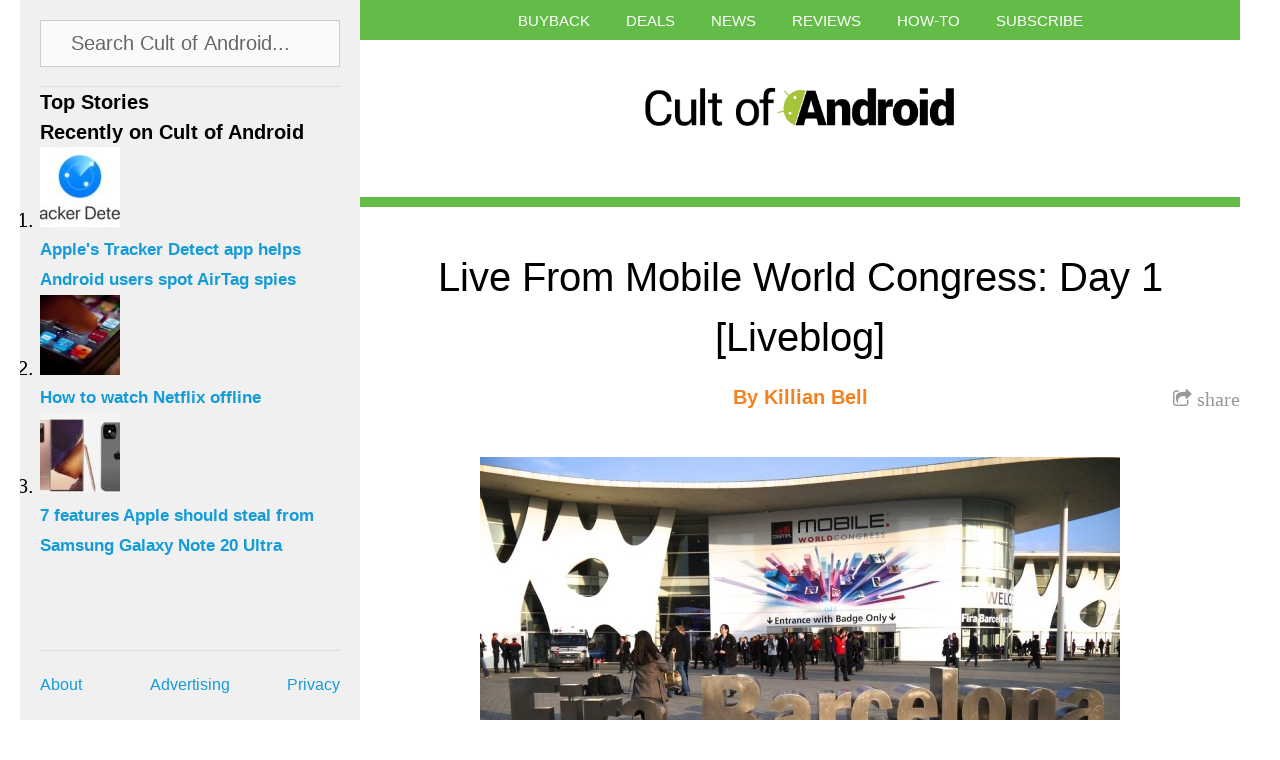

--- FILE ---
content_type: text/html; charset=UTF-8
request_url: https://www.cultofandroid.com/52724/live-mobile-world-congress-day-1-liveblog/
body_size: 9894
content:
<!DOCTYPE html>
<html lang="en-US">
<head>
  <meta http-equiv="content-type" content="text/html; charset=utf-8">
  <meta name="viewport" content="initial-scale=1.0, maximum-scale=1.0, minimum-scale=1.0, user-scalable=yes, width=device-width">
  <title>Cult of Android - Live From Mobile World Congress: Day 1 [Liveblog] | Cult of Android</title>
  <meta name='robots' content='index, follow, max-image-preview:large, max-snippet:-1, max-video-preview:-1' />

	<!-- This site is optimized with the Yoast SEO plugin v26.8 - https://yoast.com/product/yoast-seo-wordpress/ -->
	<meta name="description" content="Good morning, folks. We&#039;re up bright and early in Barcelona to catch the latest announcements from Nokia (three new Android handsets!) and Sony. Follow" />
	<link rel="canonical" href="https://www.cultofandroid.com/52724/live-mobile-world-congress-day-1-liveblog/" />
	<meta property="og:locale" content="en_US" />
	<meta property="og:type" content="article" />
	<meta property="og:title" content="Live From Mobile World Congress: Day 1 [Liveblog] | Cult of Android" />
	<meta property="og:description" content="Good morning, folks. We&#039;re up bright and early in Barcelona to catch the latest announcements from Nokia (three new Android handsets!) and Sony. Follow" />
	<meta property="og:url" content="https://www.cultofandroid.com/52724/live-mobile-world-congress-day-1-liveblog/" />
	<meta property="og:site_name" content="Cult of Android" />
	<meta property="article:published_time" content="2014-02-24T06:38:52+00:00" />
	<meta property="article:modified_time" content="2014-02-28T14:47:55+00:00" />
	<meta property="og:image" content="https://cdn.cultofandroid.com/wp-content/uploads/2014/02/Nokia-X.jpg" />
	<meta property="og:image:width" content="800" />
	<meta property="og:image:height" content="693" />
	<meta property="og:image:type" content="image/jpeg" />
	<meta name="author" content="Killian Bell" />
	<meta name="twitter:card" content="summary_large_image" />
	<meta name="twitter:creator" content="@cultofandroid" />
	<meta name="twitter:site" content="@cultofandroid" />
	<script type="application/ld+json" class="yoast-schema-graph">{"@context":"https://schema.org","@graph":[{"@type":"Article","@id":"https://www.cultofandroid.com/52724/live-mobile-world-congress-day-1-liveblog/#article","isPartOf":{"@id":"https://www.cultofandroid.com/52724/live-mobile-world-congress-day-1-liveblog/"},"author":{"name":"Killian Bell","@id":"https://www.cultofandroid.com/#/schema/person/93bdc27806bcb86a3f2b01a5c57385e1"},"headline":"Live From Mobile World Congress: Day 1 [Liveblog]","datePublished":"2014-02-24T06:38:52+00:00","dateModified":"2014-02-28T14:47:55+00:00","mainEntityOfPage":{"@id":"https://www.cultofandroid.com/52724/live-mobile-world-congress-day-1-liveblog/"},"wordCount":92,"commentCount":0,"image":{"@id":"https://www.cultofandroid.com/52724/live-mobile-world-congress-day-1-liveblog/#primaryimage"},"thumbnailUrl":"https://cdn.cultofandroid.com/wp-content/uploads/2014/02/Nokia-X.jpg","keywords":["mwc-2014-live-blog"],"articleSection":["Featured stories","News","Top stories"],"inLanguage":"en-US","potentialAction":[{"@type":"CommentAction","name":"Comment","target":["https://www.cultofandroid.com/52724/live-mobile-world-congress-day-1-liveblog/#respond"]}]},{"@type":"WebPage","@id":"https://www.cultofandroid.com/52724/live-mobile-world-congress-day-1-liveblog/","url":"https://www.cultofandroid.com/52724/live-mobile-world-congress-day-1-liveblog/","name":"Live From Mobile World Congress: Day 1 [Liveblog] | Cult of Android","isPartOf":{"@id":"https://www.cultofandroid.com/#website"},"primaryImageOfPage":{"@id":"https://www.cultofandroid.com/52724/live-mobile-world-congress-day-1-liveblog/#primaryimage"},"image":{"@id":"https://www.cultofandroid.com/52724/live-mobile-world-congress-day-1-liveblog/#primaryimage"},"thumbnailUrl":"https://cdn.cultofandroid.com/wp-content/uploads/2014/02/Nokia-X.jpg","datePublished":"2014-02-24T06:38:52+00:00","dateModified":"2014-02-28T14:47:55+00:00","author":{"@id":"https://www.cultofandroid.com/#/schema/person/93bdc27806bcb86a3f2b01a5c57385e1"},"description":"Good morning, folks. We're up bright and early in Barcelona to catch the latest announcements from Nokia (three new Android handsets!) and Sony. Follow","inLanguage":"en-US","potentialAction":[{"@type":"ReadAction","target":["https://www.cultofandroid.com/52724/live-mobile-world-congress-day-1-liveblog/"]}]},{"@type":"ImageObject","inLanguage":"en-US","@id":"https://www.cultofandroid.com/52724/live-mobile-world-congress-day-1-liveblog/#primaryimage","url":"https://cdn.cultofandroid.com/wp-content/uploads/2014/02/Nokia-X.jpg","contentUrl":"https://cdn.cultofandroid.com/wp-content/uploads/2014/02/Nokia-X.jpg","width":800,"height":693},{"@type":"WebSite","@id":"https://www.cultofandroid.com/#website","url":"https://www.cultofandroid.com/","name":"Cult of Android","description":"Breaking news for Android fans","potentialAction":[{"@type":"SearchAction","target":{"@type":"EntryPoint","urlTemplate":"https://www.cultofandroid.com/?s={search_term_string}"},"query-input":{"@type":"PropertyValueSpecification","valueRequired":true,"valueName":"search_term_string"}}],"inLanguage":"en-US"},{"@type":"Person","@id":"https://www.cultofandroid.com/#/schema/person/93bdc27806bcb86a3f2b01a5c57385e1","name":"Killian Bell","image":{"@type":"ImageObject","inLanguage":"en-US","@id":"https://www.cultofandroid.com/#/schema/person/image/","url":"https://secure.gravatar.com/avatar/179a6bb42b028d451cdad21e2f086d66172722b2eec67e31be5fd45f3e1a6782?s=96&d=mm&r=g","contentUrl":"https://secure.gravatar.com/avatar/179a6bb42b028d451cdad21e2f086d66172722b2eec67e31be5fd45f3e1a6782?s=96&d=mm&r=g","caption":"Killian Bell"},"description":"Killian Bell is a freelance writer based in the UK. He has an interest in all things tech and also writes for TechnoBuffalo. You can follow him on Twitter via @killianbell, or through his website.","sameAs":["http://www.killianbell.com"],"url":"https://www.cultofandroid.com/author/killian-bell/"}]}</script>
	<!-- / Yoast SEO plugin. -->


<link rel='dns-prefetch' href='//ajax.googleapis.com' />
<link rel='dns-prefetch' href='//netdna.bootstrapcdn.com' />
<link rel="alternate" title="oEmbed (JSON)" type="application/json+oembed" href="https://www.cultofandroid.com/wp-json/oembed/1.0/embed?url=https%3A%2F%2Fwww.cultofandroid.com%2F52724%2Flive-mobile-world-congress-day-1-liveblog%2F" />
<link rel="alternate" title="oEmbed (XML)" type="text/xml+oembed" href="https://www.cultofandroid.com/wp-json/oembed/1.0/embed?url=https%3A%2F%2Fwww.cultofandroid.com%2F52724%2Flive-mobile-world-congress-day-1-liveblog%2F&#038;format=xml" />
<style id='wp-img-auto-sizes-contain-inline-css' type='text/css'>
img:is([sizes=auto i],[sizes^="auto," i]){contain-intrinsic-size:3000px 1500px}
/*# sourceURL=wp-img-auto-sizes-contain-inline-css */
</style>
<style id='wp-block-library-inline-css' type='text/css'>
:root{--wp-block-synced-color:#7a00df;--wp-block-synced-color--rgb:122,0,223;--wp-bound-block-color:var(--wp-block-synced-color);--wp-editor-canvas-background:#ddd;--wp-admin-theme-color:#007cba;--wp-admin-theme-color--rgb:0,124,186;--wp-admin-theme-color-darker-10:#006ba1;--wp-admin-theme-color-darker-10--rgb:0,107,160.5;--wp-admin-theme-color-darker-20:#005a87;--wp-admin-theme-color-darker-20--rgb:0,90,135;--wp-admin-border-width-focus:2px}@media (min-resolution:192dpi){:root{--wp-admin-border-width-focus:1.5px}}.wp-element-button{cursor:pointer}:root .has-very-light-gray-background-color{background-color:#eee}:root .has-very-dark-gray-background-color{background-color:#313131}:root .has-very-light-gray-color{color:#eee}:root .has-very-dark-gray-color{color:#313131}:root .has-vivid-green-cyan-to-vivid-cyan-blue-gradient-background{background:linear-gradient(135deg,#00d084,#0693e3)}:root .has-purple-crush-gradient-background{background:linear-gradient(135deg,#34e2e4,#4721fb 50%,#ab1dfe)}:root .has-hazy-dawn-gradient-background{background:linear-gradient(135deg,#faaca8,#dad0ec)}:root .has-subdued-olive-gradient-background{background:linear-gradient(135deg,#fafae1,#67a671)}:root .has-atomic-cream-gradient-background{background:linear-gradient(135deg,#fdd79a,#004a59)}:root .has-nightshade-gradient-background{background:linear-gradient(135deg,#330968,#31cdcf)}:root .has-midnight-gradient-background{background:linear-gradient(135deg,#020381,#2874fc)}:root{--wp--preset--font-size--normal:16px;--wp--preset--font-size--huge:42px}.has-regular-font-size{font-size:1em}.has-larger-font-size{font-size:2.625em}.has-normal-font-size{font-size:var(--wp--preset--font-size--normal)}.has-huge-font-size{font-size:var(--wp--preset--font-size--huge)}.has-text-align-center{text-align:center}.has-text-align-left{text-align:left}.has-text-align-right{text-align:right}.has-fit-text{white-space:nowrap!important}#end-resizable-editor-section{display:none}.aligncenter{clear:both}.items-justified-left{justify-content:flex-start}.items-justified-center{justify-content:center}.items-justified-right{justify-content:flex-end}.items-justified-space-between{justify-content:space-between}.screen-reader-text{border:0;clip-path:inset(50%);height:1px;margin:-1px;overflow:hidden;padding:0;position:absolute;width:1px;word-wrap:normal!important}.screen-reader-text:focus{background-color:#ddd;clip-path:none;color:#444;display:block;font-size:1em;height:auto;left:5px;line-height:normal;padding:15px 23px 14px;text-decoration:none;top:5px;width:auto;z-index:100000}html :where(.has-border-color){border-style:solid}html :where([style*=border-top-color]){border-top-style:solid}html :where([style*=border-right-color]){border-right-style:solid}html :where([style*=border-bottom-color]){border-bottom-style:solid}html :where([style*=border-left-color]){border-left-style:solid}html :where([style*=border-width]){border-style:solid}html :where([style*=border-top-width]){border-top-style:solid}html :where([style*=border-right-width]){border-right-style:solid}html :where([style*=border-bottom-width]){border-bottom-style:solid}html :where([style*=border-left-width]){border-left-style:solid}html :where(img[class*=wp-image-]){height:auto;max-width:100%}:where(figure){margin:0 0 1em}html :where(.is-position-sticky){--wp-admin--admin-bar--position-offset:var(--wp-admin--admin-bar--height,0px)}@media screen and (max-width:600px){html :where(.is-position-sticky){--wp-admin--admin-bar--position-offset:0px}}

/*# sourceURL=wp-block-library-inline-css */
</style><style id='global-styles-inline-css' type='text/css'>
:root{--wp--preset--aspect-ratio--square: 1;--wp--preset--aspect-ratio--4-3: 4/3;--wp--preset--aspect-ratio--3-4: 3/4;--wp--preset--aspect-ratio--3-2: 3/2;--wp--preset--aspect-ratio--2-3: 2/3;--wp--preset--aspect-ratio--16-9: 16/9;--wp--preset--aspect-ratio--9-16: 9/16;--wp--preset--color--black: #000000;--wp--preset--color--cyan-bluish-gray: #abb8c3;--wp--preset--color--white: #ffffff;--wp--preset--color--pale-pink: #f78da7;--wp--preset--color--vivid-red: #cf2e2e;--wp--preset--color--luminous-vivid-orange: #ff6900;--wp--preset--color--luminous-vivid-amber: #fcb900;--wp--preset--color--light-green-cyan: #7bdcb5;--wp--preset--color--vivid-green-cyan: #00d084;--wp--preset--color--pale-cyan-blue: #8ed1fc;--wp--preset--color--vivid-cyan-blue: #0693e3;--wp--preset--color--vivid-purple: #9b51e0;--wp--preset--gradient--vivid-cyan-blue-to-vivid-purple: linear-gradient(135deg,rgb(6,147,227) 0%,rgb(155,81,224) 100%);--wp--preset--gradient--light-green-cyan-to-vivid-green-cyan: linear-gradient(135deg,rgb(122,220,180) 0%,rgb(0,208,130) 100%);--wp--preset--gradient--luminous-vivid-amber-to-luminous-vivid-orange: linear-gradient(135deg,rgb(252,185,0) 0%,rgb(255,105,0) 100%);--wp--preset--gradient--luminous-vivid-orange-to-vivid-red: linear-gradient(135deg,rgb(255,105,0) 0%,rgb(207,46,46) 100%);--wp--preset--gradient--very-light-gray-to-cyan-bluish-gray: linear-gradient(135deg,rgb(238,238,238) 0%,rgb(169,184,195) 100%);--wp--preset--gradient--cool-to-warm-spectrum: linear-gradient(135deg,rgb(74,234,220) 0%,rgb(151,120,209) 20%,rgb(207,42,186) 40%,rgb(238,44,130) 60%,rgb(251,105,98) 80%,rgb(254,248,76) 100%);--wp--preset--gradient--blush-light-purple: linear-gradient(135deg,rgb(255,206,236) 0%,rgb(152,150,240) 100%);--wp--preset--gradient--blush-bordeaux: linear-gradient(135deg,rgb(254,205,165) 0%,rgb(254,45,45) 50%,rgb(107,0,62) 100%);--wp--preset--gradient--luminous-dusk: linear-gradient(135deg,rgb(255,203,112) 0%,rgb(199,81,192) 50%,rgb(65,88,208) 100%);--wp--preset--gradient--pale-ocean: linear-gradient(135deg,rgb(255,245,203) 0%,rgb(182,227,212) 50%,rgb(51,167,181) 100%);--wp--preset--gradient--electric-grass: linear-gradient(135deg,rgb(202,248,128) 0%,rgb(113,206,126) 100%);--wp--preset--gradient--midnight: linear-gradient(135deg,rgb(2,3,129) 0%,rgb(40,116,252) 100%);--wp--preset--font-size--small: 13px;--wp--preset--font-size--medium: 20px;--wp--preset--font-size--large: 36px;--wp--preset--font-size--x-large: 42px;--wp--preset--spacing--20: 0.44rem;--wp--preset--spacing--30: 0.67rem;--wp--preset--spacing--40: 1rem;--wp--preset--spacing--50: 1.5rem;--wp--preset--spacing--60: 2.25rem;--wp--preset--spacing--70: 3.38rem;--wp--preset--spacing--80: 5.06rem;--wp--preset--shadow--natural: 6px 6px 9px rgba(0, 0, 0, 0.2);--wp--preset--shadow--deep: 12px 12px 50px rgba(0, 0, 0, 0.4);--wp--preset--shadow--sharp: 6px 6px 0px rgba(0, 0, 0, 0.2);--wp--preset--shadow--outlined: 6px 6px 0px -3px rgb(255, 255, 255), 6px 6px rgb(0, 0, 0);--wp--preset--shadow--crisp: 6px 6px 0px rgb(0, 0, 0);}:where(.is-layout-flex){gap: 0.5em;}:where(.is-layout-grid){gap: 0.5em;}body .is-layout-flex{display: flex;}.is-layout-flex{flex-wrap: wrap;align-items: center;}.is-layout-flex > :is(*, div){margin: 0;}body .is-layout-grid{display: grid;}.is-layout-grid > :is(*, div){margin: 0;}:where(.wp-block-columns.is-layout-flex){gap: 2em;}:where(.wp-block-columns.is-layout-grid){gap: 2em;}:where(.wp-block-post-template.is-layout-flex){gap: 1.25em;}:where(.wp-block-post-template.is-layout-grid){gap: 1.25em;}.has-black-color{color: var(--wp--preset--color--black) !important;}.has-cyan-bluish-gray-color{color: var(--wp--preset--color--cyan-bluish-gray) !important;}.has-white-color{color: var(--wp--preset--color--white) !important;}.has-pale-pink-color{color: var(--wp--preset--color--pale-pink) !important;}.has-vivid-red-color{color: var(--wp--preset--color--vivid-red) !important;}.has-luminous-vivid-orange-color{color: var(--wp--preset--color--luminous-vivid-orange) !important;}.has-luminous-vivid-amber-color{color: var(--wp--preset--color--luminous-vivid-amber) !important;}.has-light-green-cyan-color{color: var(--wp--preset--color--light-green-cyan) !important;}.has-vivid-green-cyan-color{color: var(--wp--preset--color--vivid-green-cyan) !important;}.has-pale-cyan-blue-color{color: var(--wp--preset--color--pale-cyan-blue) !important;}.has-vivid-cyan-blue-color{color: var(--wp--preset--color--vivid-cyan-blue) !important;}.has-vivid-purple-color{color: var(--wp--preset--color--vivid-purple) !important;}.has-black-background-color{background-color: var(--wp--preset--color--black) !important;}.has-cyan-bluish-gray-background-color{background-color: var(--wp--preset--color--cyan-bluish-gray) !important;}.has-white-background-color{background-color: var(--wp--preset--color--white) !important;}.has-pale-pink-background-color{background-color: var(--wp--preset--color--pale-pink) !important;}.has-vivid-red-background-color{background-color: var(--wp--preset--color--vivid-red) !important;}.has-luminous-vivid-orange-background-color{background-color: var(--wp--preset--color--luminous-vivid-orange) !important;}.has-luminous-vivid-amber-background-color{background-color: var(--wp--preset--color--luminous-vivid-amber) !important;}.has-light-green-cyan-background-color{background-color: var(--wp--preset--color--light-green-cyan) !important;}.has-vivid-green-cyan-background-color{background-color: var(--wp--preset--color--vivid-green-cyan) !important;}.has-pale-cyan-blue-background-color{background-color: var(--wp--preset--color--pale-cyan-blue) !important;}.has-vivid-cyan-blue-background-color{background-color: var(--wp--preset--color--vivid-cyan-blue) !important;}.has-vivid-purple-background-color{background-color: var(--wp--preset--color--vivid-purple) !important;}.has-black-border-color{border-color: var(--wp--preset--color--black) !important;}.has-cyan-bluish-gray-border-color{border-color: var(--wp--preset--color--cyan-bluish-gray) !important;}.has-white-border-color{border-color: var(--wp--preset--color--white) !important;}.has-pale-pink-border-color{border-color: var(--wp--preset--color--pale-pink) !important;}.has-vivid-red-border-color{border-color: var(--wp--preset--color--vivid-red) !important;}.has-luminous-vivid-orange-border-color{border-color: var(--wp--preset--color--luminous-vivid-orange) !important;}.has-luminous-vivid-amber-border-color{border-color: var(--wp--preset--color--luminous-vivid-amber) !important;}.has-light-green-cyan-border-color{border-color: var(--wp--preset--color--light-green-cyan) !important;}.has-vivid-green-cyan-border-color{border-color: var(--wp--preset--color--vivid-green-cyan) !important;}.has-pale-cyan-blue-border-color{border-color: var(--wp--preset--color--pale-cyan-blue) !important;}.has-vivid-cyan-blue-border-color{border-color: var(--wp--preset--color--vivid-cyan-blue) !important;}.has-vivid-purple-border-color{border-color: var(--wp--preset--color--vivid-purple) !important;}.has-vivid-cyan-blue-to-vivid-purple-gradient-background{background: var(--wp--preset--gradient--vivid-cyan-blue-to-vivid-purple) !important;}.has-light-green-cyan-to-vivid-green-cyan-gradient-background{background: var(--wp--preset--gradient--light-green-cyan-to-vivid-green-cyan) !important;}.has-luminous-vivid-amber-to-luminous-vivid-orange-gradient-background{background: var(--wp--preset--gradient--luminous-vivid-amber-to-luminous-vivid-orange) !important;}.has-luminous-vivid-orange-to-vivid-red-gradient-background{background: var(--wp--preset--gradient--luminous-vivid-orange-to-vivid-red) !important;}.has-very-light-gray-to-cyan-bluish-gray-gradient-background{background: var(--wp--preset--gradient--very-light-gray-to-cyan-bluish-gray) !important;}.has-cool-to-warm-spectrum-gradient-background{background: var(--wp--preset--gradient--cool-to-warm-spectrum) !important;}.has-blush-light-purple-gradient-background{background: var(--wp--preset--gradient--blush-light-purple) !important;}.has-blush-bordeaux-gradient-background{background: var(--wp--preset--gradient--blush-bordeaux) !important;}.has-luminous-dusk-gradient-background{background: var(--wp--preset--gradient--luminous-dusk) !important;}.has-pale-ocean-gradient-background{background: var(--wp--preset--gradient--pale-ocean) !important;}.has-electric-grass-gradient-background{background: var(--wp--preset--gradient--electric-grass) !important;}.has-midnight-gradient-background{background: var(--wp--preset--gradient--midnight) !important;}.has-small-font-size{font-size: var(--wp--preset--font-size--small) !important;}.has-medium-font-size{font-size: var(--wp--preset--font-size--medium) !important;}.has-large-font-size{font-size: var(--wp--preset--font-size--large) !important;}.has-x-large-font-size{font-size: var(--wp--preset--font-size--x-large) !important;}
/*# sourceURL=global-styles-inline-css */
</style>

<style id='classic-theme-styles-inline-css' type='text/css'>
/*! This file is auto-generated */
.wp-block-button__link{color:#fff;background-color:#32373c;border-radius:9999px;box-shadow:none;text-decoration:none;padding:calc(.667em + 2px) calc(1.333em + 2px);font-size:1.125em}.wp-block-file__button{background:#32373c;color:#fff;text-decoration:none}
/*# sourceURL=/wp-includes/css/classic-themes.min.css */
</style>
<link rel='stylesheet' id='toplytics-css' href='https://cdn.cultofandroid.com/wp-content/plugins/toplytics/components/../resources/frontend/css/toplytics-public.css?ver=1765872642' type='text/css' media='all' />
<link rel='stylesheet' id='style-css' href='https://cdn.cultofandroid.com/wp-content/themes/infinite-cult/style.css?ver=1765872644' type='text/css' media='all' />
<link rel='stylesheet' id='custom-css' href='https://cdn.cultofandroid.com/wp-content/themes/infinite-cult/custom.css?ver=1765872644' type='text/css' media='all' />
<link rel='stylesheet' id='font-awesome-css' href='https://netdna.bootstrapcdn.com/font-awesome/4.0.3/css/font-awesome.css' type='text/css' media='all' />
<link rel='stylesheet' id='jquery.lightbox.min.css-css' href='https://cdn.cultofandroid.com/wp-content/plugins/wp-jquery-lightbox/lightboxes/wp-jquery-lightbox/styles/lightbox.min.css?ver=1765872644' type='text/css' media='all' />
<link rel='stylesheet' id='jqlb-overrides-css' href='https://cdn.cultofandroid.com/wp-content/plugins/wp-jquery-lightbox/lightboxes/wp-jquery-lightbox/styles/overrides.css?ver=1765872644' type='text/css' media='all' />
<style id='jqlb-overrides-inline-css' type='text/css'>

			#outerImageContainer {
				box-shadow: 0 0 4px 2px rgba(0,0,0,.2);
			}
			#imageContainer{
				padding: 6px;
			}
			#imageDataContainer {
				box-shadow: none;
				z-index: auto;
			}
			#prevArrow,
			#nextArrow{
				background-color: rgba(255,255,255,.7;
				color: #000000;
			}
/*# sourceURL=jqlb-overrides-inline-css */
</style>
<script type="text/javascript" src="//ajax.googleapis.com/ajax/libs/jquery/1.10.2/jquery.min.js?ver=6.9" id="jquery-js"></script>
<link rel="https://api.w.org/" href="https://www.cultofandroid.com/wp-json/" /><link rel="alternate" title="JSON" type="application/json" href="https://www.cultofandroid.com/wp-json/wp/v2/posts/52724" /><meta name="generator" content="WordPress 6.9" />
<script type='text/javascript'>window.presslabs = {"home_url":"https:\/\/www.cultofandroid.com"}</script><script type='text/javascript'>
	(function () {
		var pl_beacon = document.createElement('script');
		pl_beacon.type = 'text/javascript';
		pl_beacon.async = true;
		var host = 'https://www.cultofandroid.com';
		if ('https:' == document.location.protocol) {
			host = host.replace('http://', 'https://');
		}
		pl_beacon.src = host + '/' + 'DdBubk23SZpp' + '.js?ts=' + Math.floor((Math.random() * 100000) + 1);
		var first_script_tag = document.getElementsByTagName('script')[0];
		first_script_tag.parentNode.insertBefore(pl_beacon, first_script_tag);
	})();
</script>
<style>
.post { border-top-color: #63bc48; }
body { background-color: #ffffff; }
</style>
<script>
	console.log('template_directory:/app/web/wp-content/themes/infinite-cult;'); // just for debug

	//
	// For Content infinte scroll
	//
	var content_k = 0;
	var content_posts = [];

	latest_posts_category_preffix = '';
	latest_posts_numberposts = 5;
	latest_posts_mpu_code = '';
</script><script type="application/javascript">
  var disqus_account='cultofandroid';
  var twitter_account='cultofandroid';
</script>
<!-- mediafed rss -->
<link rel="alternate" type="application/rss+xml" title="Cult of Android" href="//www.cultofandroid.com/feed/" class="norewrite" />
<link rel="alternate" type="application/atom+xml" title="Cult of Android (via atom)" href="//www.cultofandroid.com/feed/" class="norewrite" />
<!-- end of mediafed rss -->


<!-- WordPress template: single.php -->

		<style type="text/css" id="wp-custom-css">
			#search-panel { position: relative; } /* 2023-01-25: stop search overwriting next sec */		</style>
		</head>
<body class="wp-singular post-template-default single single-post postid-52724 single-format-standard wp-theme-infinite-cult">
  <div id="wrapper">
    <div id="masthead">
      <nav class="menu-top-menu-container"><ul id="menu-top-menu" class=""><li id="menu-item-78837" class="menu-item menu-item-type-custom menu-item-object-custom menu-item-78837"><a href="https://cultofandroid.myphonesunlimited.com/">Buyback</a></li>
<li id="menu-item-54862" class="menu-item menu-item-type-custom menu-item-object-custom menu-item-54862"><a href="https://deals.cultofandroid.com/">Deals</a></li>
<li id="menu-item-54942" class="menu-item menu-item-type-taxonomy menu-item-object-category current-post-ancestor current-menu-parent current-post-parent menu-item-54942"><a href="https://www.cultofandroid.com/category/news/">News</a></li>
<li id="menu-item-78838" class="menu-item menu-item-type-taxonomy menu-item-object-category menu-item-78838"><a href="https://www.cultofandroid.com/category/reviews/">Reviews</a></li>
<li id="menu-item-78839" class="menu-item menu-item-type-taxonomy menu-item-object-category menu-item-78839"><a href="https://www.cultofandroid.com/category/how-to/">How-To</a></li>
<li id="menu-item-54943" class="menu-item menu-item-type-custom menu-item-object-custom menu-item-has-children menu-item-54943"><a href="#">Subscribe</a>
<ul class="sub-menu">
	<li id="menu-item-54944" class="menu-item menu-item-type-custom menu-item-object-custom menu-item-54944"><a href="https://twitter.com/cultofandroid/">Twitter</a></li>
	<li id="menu-item-54945" class="menu-item menu-item-type-custom menu-item-object-custom menu-item-54945"><a href="https://www.facebook.com/pages/Cult-of-Android/107791746008716">Facebook</a></li>
	<li id="menu-item-54946" class="menu-item menu-item-type-custom menu-item-object-custom menu-item-54946"><a href="https://www.youtube.com/user/cultofandroidtv/">YouTube</a></li>
	<li id="menu-item-54947" class="menu-item menu-item-type-custom menu-item-object-custom menu-item-54947"><a href="https://www.cultofandroid.com/feed/">RSS</a></li>
</ul>
</li>
<li id="sidebar-toggle-c"><a id="sidebar-toggle" href="#"><i class="fa fa-bars fa-2x"></i></a></li></ul></nav>      <div id="logo">
        <a href="/"><img src="https://cdn.cultofandroid.com/wp-content/uploads/2014/03/cropped-cult-of-android-logo.png"></a>
      </div><!-- #logo -->

      
      </div><!-- #masthead -->
	<div id="content-wrapper">
		
										
<!-- WordPress template part: content.php -->
<div class="article-wrapper " id="article-wrapper-52724">

<div class="post" id="post-52724">
	<div class="header" data-thumb-url="https://cdn.cultofandroid.com/wp-content/uploads/2014/02/Nokia-X-80x80.jpg" data-mpu-url="https://cdn.cultofandroid.com/wp-content/themes/infinite-cult/images/i-mpu.jpg">
					<h2 data-permalink="https://www.cultofandroid.com/52724/live-mobile-world-congress-day-1-liveblog/">Live From Mobile World Congress: Day 1 [Liveblog]</h2>
			</div><!-- .header -->

	<div class="subtitle"></div>


	<div class="share"><a href="#" onclick="return false;"><i class="fa fa-share-square-o"><span> share</span></i></a>
		<div class="share-container" id="share-container-52724"></div><!-- .share-container -->
	</div><!-- .share -->

	<div class="author"><h3>By <a href="https://www.cultofandroid.com/author/killian-bell/" title="Posts by Killian Bell" rel="author">Killian Bell</a></h3></div><!-- .author -->
    <div class="edit"><h3></h3></div><!-- .edit -->


	<!-- the_content -->

<p><a href="https://cdn.cultofandroid.com/wp-content/uploads/2014/02/P1020418.jpg"><img fetchpriority="high" decoding="async" class="alignnone size-large wp-image-52647" alt="Mobile-World-Congress-MWC" src="https://cdn.cultofandroid.com/wp-content/uploads/2014/02/P1020418-640x355.jpg" width="640" height="355" /></a></p>
<p>Good morning, folks. We&#8217;re up bright and early in Barcelona to catch the latest announcements from Nokia (three new Android handsets!) and Sony. Follow our live blog below to find out more about these and everything else we uncover on the show floor throughout the day.</p>
<p>Charlie is also running a live blog <a href="https://www.cultofmac.com/267567/mobile-world-congress-2014-day-one-liveblog/">over on Cult of Mac</a>, and you can tweet us at <a href="https://www.twitter.com/killianbell">@killianbell</a> and <a href="https://www.twitter.com/mistercharlie">@mistercharlie</a> if there&#8217;s anything you&#8217;d like us to check out &#8212; or just to say hello.</p>

<!-- end of the_content -->

</div><!-- .post #post-52724 -->

<div class="post-footer" id="post-footer-52724">

	<div class="meta">
		<p>Posted on February 23, 2014&nbsp;in&nbsp;<a href='https://www.cultofandroid.com/category/featured-stories/'>Featured stories</a> / <a href='https://www.cultofandroid.com/category/news/'>News</a> / <a href='https://www.cultofandroid.com/category/top-stories/'>Top stories</a>&nbsp;</p>
	</div><!-- .meta -->

			<div class="comments">
			<div id='disqus_thread'></div>
			<script type='text/javascript'>

/* JN: we've deacked the Disqus comment plug but the loader is hard-coded here, so bin

				var disqus_shortname = disqus_account;
				var disqus_identifier = '52724';
				var disqus_url = 'https://www.cultofandroid.com/52724/live-mobile-world-congress-day-1-liveblog/';
				var disqus_title = 'Live From Mobile World Congress: Day 1 [Liveblog]';
				var disqus_lang = 'en';

				(function() {

					var dsq = document.createElement('script');
					dsq.type = 'text/javascript';
					dsq.async = true;
					dsq.src = '//' + disqus_shortname + '.disqus.com/embed.js';

					(  document.getElementsByTagName('head')[0]
					|| document.getElementsByTagName('body')[0]).appendChild(dsq);

				})();
*/
			</script><noscript>Please enable JavaScript to view the <a href='https://disqus.com/?ref_noscript'>comments powered by Disqus.</a></noscript>
		</div><!-- .comments -->
	
</div><!-- .post-footer #post-footer-52724 -->

<!-- Start Sidebar MPU -->
<div class="mpu">

<script async src="//pagead2.googlesyndication.com/pagead/js/adsbygoogle.js"></script>
<!-- Cult of Android -->
<ins class="adsbygoogle"
     style="display:inline-block;width:300px;height:250px"
     data-ad-client="ca-pub-0336464979840906"
     data-ad-slot="3059512272"></ins>
<script>
(adsbygoogle = window.adsbygoogle || []).push({});
</script></div>
<!-- End Sidebar MPU -->

</div><!-- .article-wrapper #article-wrapper-52724 -->

			
			</div><!-- #content-wrapper -->


<div id="sidebar"><div class="panel">			<div id="search-panel">
				<div id="search-container">
					<form method="get" id="search-form" action="https://www.cultofandroid.com" name="search-form">
	<input class="search-box" type="text" value="Search Cult of Android..." name="s" id="s" onclick="(this.value='')">
</form>

				</div>
			</div>
		</div><div class="panel"><h4>Top Stories</h4></div><div class="panel"><h4>Recently on Cult of Android</h4>			<ol>
									<li id="story-84239">
						<a href="https://www.cultofandroid.com/84239/apples-tracker-detect-app-helps-android-users-spot-airtag-spies/">
							<img width="80" height="80" src="https://cdn.cultofandroid.com/wp-content/uploads/2021/12/Apple-Tracker-Detect-80x80.jpg" class="attachment-thumbnail size-thumbnail wp-post-image" alt="" decoding="async" loading="lazy" />							<h5>Apple's Tracker Detect app helps Android users spot AirTag spies</h5>
						</a>
					</li>
									<li id="story-80908">
						<a href="https://www.cultofandroid.com/80908/you-can-finally-play-netflix-offline-using-its-ios-or-android-app/">
							<img width="80" height="80" src="https://cdn.cultofandroid.com/wp-content/uploads/2021/05/7417451300_7ffb3dcaa2_o-3-80x80.jpg" class="attachment-thumbnail size-thumbnail wp-post-image" alt="" decoding="async" loading="lazy" />							<h5>How to watch Netflix offline</h5>
						</a>
					</li>
									<li id="story-84182">
						<a href="https://www.cultofandroid.com/84182/7-features-apple-should-steal-from-samsung-galaxy-note-20-ultra/">
							<img width="80" height="80" src="https://cdn.cultofandroid.com/wp-content/uploads/2020/08/F06ED452-1128-4381-826D-E80B648AB31B-80x80.jpeg" class="attachment-thumbnail size-thumbnail wp-post-image" alt="" decoding="async" loading="lazy" />							<h5>7 features Apple should steal from Samsung Galaxy Note 20 Ultra</h5>
						</a>
					</li>
							</ol>
		</div><div class="widget_text panel"><div class="textwidget custom-html-widget"><!-- Start Sidebar Menu -->
<div id="sidebar-footer">
<ul>

<li class="al"><a href="/about/">About</a></li>

<li class="ac"><a href="/advertising-with-cultofandroid-com/">Advertising</a></li>

<li class="ar"><a href="/privacy-policy/">Privacy</a></li>

</ul>
</div>
<!-- End Sidebar Menu --></div></div></div>

	</div><!-- #wrapper -->

	<script type="speculationrules">
{"prefetch":[{"source":"document","where":{"and":[{"href_matches":"/*"},{"not":{"href_matches":["/wp-*.php","/wp-admin/*","/wp-content/uploads/*","/wp-content/*","/wp-content/plugins/*","/wp-content/themes/infinite-cult/*","/*\\?(.+)"]}},{"not":{"selector_matches":"a[rel~=\"nofollow\"]"}},{"not":{"selector_matches":".no-prefetch, .no-prefetch a"}}]},"eagerness":"conservative"}]}
</script>
<script type="text/javascript" src="https://cdn.cultofandroid.com/wp-content/themes/infinite-cult/js/infinitescroll/jquery.infinitescroll.js?ver=1765872644" id="jquery-infinitescroll-js"></script>
<script type="text/javascript" src="https://cdn.cultofandroid.com/wp-content/themes/infinite-cult/js/infinitescroll/behaviors/local.js?ver=1765872644" id="local-js"></script>
<script type="text/javascript" src="https://cdn.cultofandroid.com/wp-content/themes/infinite-cult/js/cultofmac.js?ver=1765872644" id="cultofmac-js"></script>
<script type="text/javascript" src="https://cdn.cultofandroid.com/wp-content/plugins/wp-jquery-lightbox/lightboxes/wp-jquery-lightbox/vendor/jquery.touchwipe.min.js?ver=1765872644" id="wp-jquery-lightbox-swipe-js"></script>
<script type="text/javascript" src="https://cdn.cultofandroid.com/wp-content/plugins/wp-jquery-lightbox/inc/purify.min.js?ver=1765872644" id="wp-jquery-lightbox-purify-js"></script>
<script type="text/javascript" src="https://cdn.cultofandroid.com/wp-content/plugins/wp-jquery-lightbox/lightboxes/wp-jquery-lightbox/vendor/panzoom.min.js?ver=1765872644" id="wp-jquery-lightbox-panzoom-js"></script>
<script type="text/javascript" id="wp-jquery-lightbox-js-extra">
/* <![CDATA[ */
var JQLBSettings = {"showTitle":"1","useAltForTitle":"1","showCaption":"0","showNumbers":"0","fitToScreen":"1","resizeSpeed":"400","showDownload":"","navbarOnTop":"","marginSize":"0","mobileMarginSize":"20","slideshowSpeed":"4000","allowPinchZoom":"1","borderSize":"6","borderColor":"#fff","overlayColor":"#fff","overlayOpacity":"0.7","newNavStyle":"1","fixedNav":"1","showInfoBar":"0","prevLinkTitle":"previous image","nextLinkTitle":"next image","closeTitle":"close image gallery","image":"Image ","of":" of ","download":"Download","pause":"(Pause Slideshow)","play":"(Play Slideshow)"};
//# sourceURL=wp-jquery-lightbox-js-extra
/* ]]> */
</script>
<script type="text/javascript" src="https://cdn.cultofandroid.com/wp-content/plugins/wp-jquery-lightbox/lightboxes/wp-jquery-lightbox/jquery.lightbox.js?ver=1765872644" id="wp-jquery-lightbox-js"></script>

</body>
</html>


--- FILE ---
content_type: text/html; charset=utf-8
request_url: https://www.google.com/recaptcha/api2/aframe
body_size: 267
content:
<!DOCTYPE HTML><html><head><meta http-equiv="content-type" content="text/html; charset=UTF-8"></head><body><script nonce="96RE-c5CmfydDTlCAL_1IQ">/** Anti-fraud and anti-abuse applications only. See google.com/recaptcha */ try{var clients={'sodar':'https://pagead2.googlesyndication.com/pagead/sodar?'};window.addEventListener("message",function(a){try{if(a.source===window.parent){var b=JSON.parse(a.data);var c=clients[b['id']];if(c){var d=document.createElement('img');d.src=c+b['params']+'&rc='+(localStorage.getItem("rc::a")?sessionStorage.getItem("rc::b"):"");window.document.body.appendChild(d);sessionStorage.setItem("rc::e",parseInt(sessionStorage.getItem("rc::e")||0)+1);localStorage.setItem("rc::h",'1769123461601');}}}catch(b){}});window.parent.postMessage("_grecaptcha_ready", "*");}catch(b){}</script></body></html>